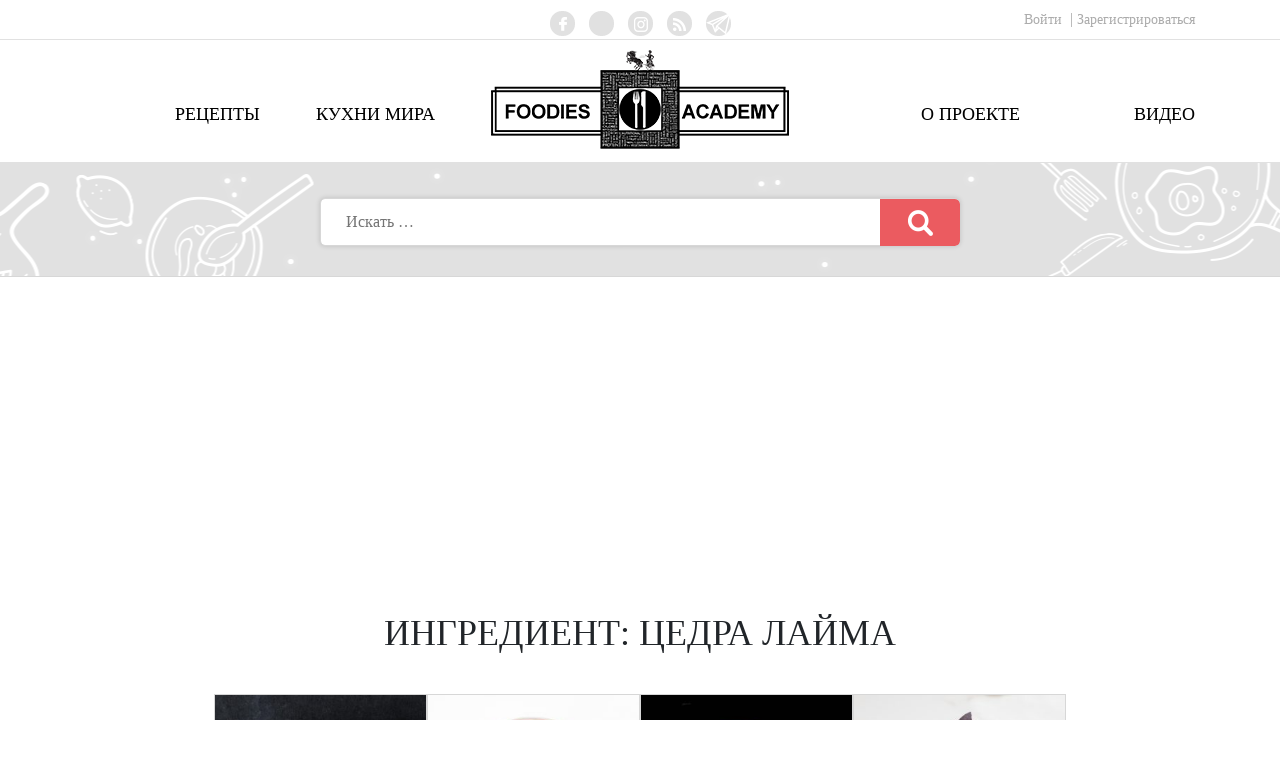

--- FILE ---
content_type: text/html; charset=UTF-8
request_url: https://foodies.academy/ingredient/tsedra-layma
body_size: 26892
content:
<!DOCTYPE html>
<html lang="ru-RU" class="no-js" prefix="og: http://ogp.me/ns#">
<head>
	<meta name="p:domain_verify" content="551ded47fa74d99777477a6341978945"/>
				<meta name="ca3a0087ae7fdbe9f4cd1d22216de64c" content="">
	<!-- Global site tag (gtag.js) - Google Analytics -->
	<script async src="https://www.googletagmanager.com/gtag/js?id=UA-65682956-11"></script>
	<meta name="verify-admitad" content="7e247a8f26" />
	<script>
	  window.dataLayer = window.dataLayer || [];
	  function gtag(){dataLayer.push(arguments);}
	  gtag('js', new Date());

	  gtag('config', 'UA-65682956-11');
	</script>
	<meta name="google-site-verification" content="xeligI0KtM3Yup2uX5Mw_AOL78FE2X3Jz4F5CmT3vdk" />
	<meta charset="UTF-8">
	<meta name="viewport" content="width=device-width">
	<link rel="profile" href="http://gmpg.org/xfn/11">
	<link rel="pingback" href="https://foodies.academy/xmlrpc.php">
	<!--[if lt IE 9]>
	<script src="https://foodies.academy/wp-content/themes/foodies.academy/js/html5.js"></script>
	<![endif]-->
	<script>(function(html){html.className = html.className.replace(/\bno-js\b/,'js')})(document.documentElement);</script>
<meta name='robots' content='index, follow, max-image-preview:large, max-snippet:-1, max-video-preview:-1' />

	<!-- This site is optimized with the Yoast SEO plugin v26.6 - https://yoast.com/wordpress/plugins/seo/ -->
	<title>Архивы Цедра лайма - Foodies.Academy</title>
	<link rel="canonical" href="https://foodies.academy/ingredient/tsedra-layma" />
	<meta property="og:locale" content="ru_RU" />
	<meta property="og:type" content="article" />
	<meta property="og:title" content="Архивы Цедра лайма - Foodies.Academy" />
	<meta property="og:url" content="https://foodies.academy/ingredient/tsedra-layma" />
	<meta property="og:site_name" content="Foodies.Academy" />
	<meta name="twitter:card" content="summary_large_image" />
	<script type="application/ld+json" class="yoast-schema-graph">{"@context":"https://schema.org","@graph":[{"@type":"CollectionPage","@id":"https://foodies.academy/ingredient/tsedra-layma","url":"https://foodies.academy/ingredient/tsedra-layma","name":"Архивы Цедра лайма - Foodies.Academy","isPartOf":{"@id":"https://foodies.academy/#website"},"breadcrumb":{"@id":"https://foodies.academy/ingredient/tsedra-layma#breadcrumb"},"inLanguage":"ru-RU"},{"@type":"BreadcrumbList","@id":"https://foodies.academy/ingredient/tsedra-layma#breadcrumb","itemListElement":[{"@type":"ListItem","position":1,"name":"Главная страница","item":"https://foodies.academy/"},{"@type":"ListItem","position":2,"name":"Цедра лайма"}]},{"@type":"WebSite","@id":"https://foodies.academy/#website","url":"https://foodies.academy/","name":"Foodies.Academy","description":"мы едим чтобы есть","publisher":{"@id":"https://foodies.academy/#organization"},"potentialAction":[{"@type":"SearchAction","target":{"@type":"EntryPoint","urlTemplate":"https://foodies.academy/?s={search_term_string}"},"query-input":{"@type":"PropertyValueSpecification","valueRequired":true,"valueName":"search_term_string"}}],"inLanguage":"ru-RU"},{"@type":"Organization","@id":"https://foodies.academy/#organization","name":"Академия Гурмэ","url":"https://foodies.academy/","logo":{"@type":"ImageObject","inLanguage":"ru-RU","@id":"https://foodies.academy/#/schema/logo/image/","url":"https://foodies.academy/wp-content/uploads/2018/11/41928410_1353089238158211_2614179428653072384_n.jpg","contentUrl":"https://foodies.academy/wp-content/uploads/2018/11/41928410_1353089238158211_2614179428653072384_n.jpg","width":359,"height":359,"caption":"Академия Гурмэ"},"image":{"@id":"https://foodies.academy/#/schema/logo/image/"},"sameAs":["http://facebook.com/foodies.academy","http://instagram.com/foodies.academy/","http://youtube.com/foodiesacademy"]}]}</script>
	<!-- / Yoast SEO plugin. -->


<link rel='dns-prefetch' href='//fonts.googleapis.com' />
<link href='https://fonts.gstatic.com' crossorigin rel='preconnect' />
<link rel="alternate" type="application/rss+xml" title="Foodies.Academy &raquo; Лента" href="https://foodies.academy/feed" />
<link rel="alternate" type="application/rss+xml" title="Foodies.Academy &raquo; Лента комментариев" href="https://foodies.academy/comments/feed" />
<link rel="alternate" type="application/rss+xml" title="Foodies.Academy &raquo; Лента элемента Цедра лайма таксономии Ингредиент" href="https://foodies.academy/ingredient/tsedra-layma/feed" />
<style id='wp-img-auto-sizes-contain-inline-css' type='text/css'>
img:is([sizes=auto i],[sizes^="auto," i]){contain-intrinsic-size:3000px 1500px}
/*# sourceURL=wp-img-auto-sizes-contain-inline-css */
</style>
<style id='wp-emoji-styles-inline-css' type='text/css'>

	img.wp-smiley, img.emoji {
		display: inline !important;
		border: none !important;
		box-shadow: none !important;
		height: 1em !important;
		width: 1em !important;
		margin: 0 0.07em !important;
		vertical-align: -0.1em !important;
		background: none !important;
		padding: 0 !important;
	}
/*# sourceURL=wp-emoji-styles-inline-css */
</style>
<link rel='stylesheet' id='wp-block-library-css' href='https://foodies.academy/wp-includes/css/dist/block-library/style.min.css?ver=6.9' type='text/css' media='all' />

<style id='classic-theme-styles-inline-css' type='text/css'>
/*! This file is auto-generated */
.wp-block-button__link{color:#fff;background-color:#32373c;border-radius:9999px;box-shadow:none;text-decoration:none;padding:calc(.667em + 2px) calc(1.333em + 2px);font-size:1.125em}.wp-block-file__button{background:#32373c;color:#fff;text-decoration:none}
/*# sourceURL=/wp-includes/css/classic-themes.min.css */
</style>
<link rel='stylesheet' id='contact-form-7-css' href='https://foodies.academy/wp-content/plugins/contact-form-7/includes/css/styles.css?ver=6.1.4' type='text/css' media='all' />
<link rel='stylesheet' id='custom-style-css' href='https://foodies.academy/wp-content/plugins/post-like-dislike/style.css?ver=20120208' type='text/css' media='all' />
<link rel='stylesheet' id='style_register_widget-css' href='https://foodies.academy/wp-content/plugins/wp-register-profile-with-shortcode/css/style_register_widget.css?ver=6.9' type='text/css' media='all' />
<link rel='stylesheet' id='wpurp_style_minified-css' href='https://foodies.academy/wp-content/plugins/wp-ultimate-recipe/assets/wpurp-public-forced.css?ver=3.13.0' type='text/css' media='all' />
<link rel='stylesheet' id='wpurp_style1-css' href='https://foodies.academy/wp-content/plugins/wp-ultimate-recipe/vendor/font-awesome/css/font-awesome.min.css?ver=3.13.0' type='text/css' media='all' />
<link rel='stylesheet' id='wpurp_style2-css' href='https://fonts.googleapis.com/css?family=Open+Sans&#038;ver=3.13.0' type='text/css' media='all' />
<link rel='stylesheet' id='ppress-frontend-css' href='https://foodies.academy/wp-content/plugins/wp-user-avatar/assets/css/frontend.min.css?ver=4.16.8' type='text/css' media='all' />
<link rel='stylesheet' id='ppress-flatpickr-css' href='https://foodies.academy/wp-content/plugins/wp-user-avatar/assets/flatpickr/flatpickr.min.css?ver=4.16.8' type='text/css' media='all' />
<link rel='stylesheet' id='ppress-select2-css' href='https://foodies.academy/wp-content/plugins/wp-user-avatar/assets/select2/select2.min.css?ver=6.9' type='text/css' media='all' />
<link rel='stylesheet' id='twentyfifteen-fonts-css' href='https://fonts.googleapis.com/css?family=Noto+Sans%3A400italic%2C700italic%2C400%2C700%7CNoto+Serif%3A400italic%2C700italic%2C400%2C700%7CInconsolata%3A400%2C700&#038;subset=latin%2Clatin-ext%2Ccyrillic%2Ccyrillic-ext' type='text/css' media='all' />
<link rel='stylesheet' id='genericons-css' href='https://foodies.academy/wp-content/themes/foodies.academy/genericons/genericons.css?ver=3.2' type='text/css' media='all' />
<link rel='stylesheet' id='twentyfifteen-style-css' href='https://foodies.academy/wp-content/themes/foodies.academy/style.css?ver=6.9' type='text/css' media='all' />
<script type="text/javascript" src="https://foodies.academy/wp-includes/js/jquery/jquery.min.js?ver=3.7.1" id="jquery-core-js"></script>
<script type="text/javascript" src="https://foodies.academy/wp-includes/js/jquery/jquery-migrate.min.js?ver=3.4.1" id="jquery-migrate-js"></script>
<script type="text/javascript" src="https://foodies.academy/wp-content/plugins/wp-register-profile-with-shortcode/js/jquery.validate.min.js?ver=6.9" id="jquery.validate.min-js"></script>
<script type="text/javascript" src="https://foodies.academy/wp-content/plugins/wp-register-profile-with-shortcode/js/additional-methods.js?ver=6.9" id="additional-methods-js"></script>
<script type="text/javascript" src="https://foodies.academy/wp-content/plugins/wp-user-avatar/assets/flatpickr/flatpickr.min.js?ver=4.16.8" id="ppress-flatpickr-js"></script>
<script type="text/javascript" src="https://foodies.academy/wp-content/plugins/wp-user-avatar/assets/select2/select2.min.js?ver=4.16.8" id="ppress-select2-js"></script>
<link rel="https://api.w.org/" href="https://foodies.academy/wp-json/" /><link rel="alternate" title="JSON" type="application/json" href="https://foodies.academy/wp-json/wp/v2/ingredient/441" /><link rel="EditURI" type="application/rsd+xml" title="RSD" href="https://foodies.academy/xmlrpc.php?rsd" />
<meta name="generator" content="WordPress 6.9" />
<style type="text/css">.recentcomments a{display:inline !important;padding:0 !important;margin:0 !important;}</style><script async src="https://pagead2.googlesyndication.com/pagead/js/adsbygoogle.js?client=ca-pub-5409964786388188"
     crossorigin="anonymous"></script>
	<link rel="stylesheet" href="https://stackpath.bootstrapcdn.com/bootstrap/4.1.0/css/bootstrap.min.css" integrity="sha384-9gVQ4dYFwwWSjIDZnLEWnxCjeSWFphJiwGPXr1jddIhOegiu1FwO5qRGvFXOdJZ4" crossorigin="anonymous">

    <script
            src="https://code.jquery.com/jquery-3.3.1.min.js" integrity="sha256-FgpCb/KJQlLNfOu91ta32o/NMZxltwRo8QtmkMRdAu8=" crossorigin="anonymous"></script>
<script src="https://cdnjs.cloudflare.com/ajax/libs/popper.js/1.14.0/umd/popper.min.js" integrity="sha384-cs/chFZiN24E4KMATLdqdvsezGxaGsi4hLGOzlXwp5UZB1LY//20VyM2taTB4QvJ" crossorigin="anonymous"></script>

	<script src="https://stackpath.bootstrapcdn.com/bootstrap/4.1.0/js/bootstrap.min.js" integrity="sha384-uefMccjFJAIv6A+rW+L4AHf99KvxDjWSu1z9VI8SKNVmz4sk7buKt/6v9KI65qnm" crossorigin="anonymous"></script>

	
	<!-- Favicons -->
	<link rel="apple-touch-icon" sizes="57x57" href="https://foodies.academy/wp-content/themes/foodies.academy/images/favicon/apple-icon-57x57.png">
<link rel="apple-touch-icon" sizes="60x60" href="https://foodies.academy/wp-content/themes/foodies.academy/images/favicon/apple-icon-60x60.png">
<link rel="apple-touch-icon" sizes="72x72" href="https://foodies.academy/wp-content/themes/foodies.academy/images/favicon/apple-icon-72x72.png">
<link rel="apple-touch-icon" sizes="76x76" href="https://foodies.academy/wp-content/themes/foodies.academy/images/favicon/apple-icon-76x76.png">
<link rel="apple-touch-icon" sizes="114x114" href="https://foodies.academy/wp-content/themes/foodies.academy/images/favicon/apple-icon-114x114.png">
<link rel="apple-touch-icon" sizes="120x120" href="https://foodies.academy/wp-content/themes/foodies.academy/images/favicon/apple-icon-120x120.png">
<link rel="apple-touch-icon" sizes="144x144" href="https://foodies.academy/wp-content/themes/foodies.academy/images/favicon/apple-icon-144x144.png">
<link rel="apple-touch-icon" sizes="152x152" href="https://foodies.academy/wp-content/themes/foodies.academy/images/favicon/apple-icon-152x152.png">
<link rel="apple-touch-icon" sizes="180x180" href="https://foodies.academy/wp-content/themes/foodies.academy/images/favicon/apple-icon-180x180.png">
<link rel="icon" type="image/png" sizes="192x192"  href="https://foodies.academy/wp-content/themes/foodies.academy/images/favicon/android-icon-192x192.png">
<link rel="icon" type="image/png" sizes="32x32" href="https://foodies.academy/wp-content/themes/foodies.academy/images/favicon/favicon-32x32.png">
<link rel="icon" type="image/png" sizes="96x96" href="https://foodies.academy/wp-content/themes/foodies.academy/images/favicon/favicon-96x96.png">
<link rel="icon" type="image/png" sizes="16x16" href="https://foodies.academy/wp-content/themes/foodies.academy/images/favicon/favicon-16x16.png">
<link rel="manifest" href="https://foodies.academy/wp-content/themes/foodies.academy/images/favicon/manifest.json">
<meta name="msapplication-TileColor" content="#ffffff">
<meta name="msapplication-TileImage" content="https://foodies.academy/wp-content/themes/foodies.academy/images/favicon/ms-icon-144x144.png">
<meta name="theme-color" content="#ffffff">

			<meta property=”og:image” content=”https://foodies.academy/wp-content/uploads/2020/03/img_7167-copy.jpg” />
	
    <link rel="stylesheet" type="text/css" href="//cdn.jsdelivr.net/npm/slick-carousel@1.8.1/slick/slick.css"/>
	<link rel="stylesheet" href="https://foodies.academy/wp-content/themes/foodies.academy/css/vadim.css">
	<link rel="stylesheet" href="https://foodies.academy/wp-content/themes/foodies.academy/css/mobile.css?ver=1.15">
    <script type="text/javascript" src="//cdn.jsdelivr.net/npm/slick-carousel@1.8.1/slick/slick.min.js"></script>
	<script src="https://foodies.academy/wp-content/themes/foodies.academy/js/vadim.js"></script>
	<meta name="yandex-verification" content="96437330454fa524" />
	<!-- Yandex.Metrika counter --> <script type="text/javascript" > (function(m,e,t,r,i,k,a){m[i]=m[i]||function(){(m[i].a=m[i].a||[]).push(arguments)}; m[i].l=1*new Date();k=e.createElement(t),a=e.getElementsByTagName(t)[0],k.async=1,k.src=r,a.parentNode.insertBefore(k,a)}) (window, document, "script", "https://cdn.jsdelivr.net/npm/yandex-metrica-watch/tag.js", "ym"); ym(51455426, "init", { id:51455426, clickmap:true, trackLinks:true, accurateTrackBounce:true, webvisor:true, trackHash:true, ecommerce:"dataLayer" }); </script> <noscript><div><img src="https://mc.yandex.ru/watch/51455426" style="position:absolute; left:-9999px;" alt="" /></div></noscript> <!-- /Yandex.Metrika counter -->
	<style>
		.kitchens a.country.angliya article {
			margin-top: 90px;
			font-size: 60px;
		}
		.kitchens a.country.shri-lanka article {
			margin-top: 85px;
		}
		.col-1, .col-2 {
			max-width: 50% !important;
		}
		.woocommerce form textarea, .woocommerce form input {
			width: 100%;
			clear: both;
		}
	</style>
	<!-- Google tag (gtag.js) -->
<script async src="https://www.googletagmanager.com/gtag/js?id=AW-16605729717">
</script>
<script>
  window.dataLayer = window.dataLayer || [];
  function gtag(){dataLayer.push(arguments);}
  gtag('js', new Date());

  gtag('config', 'AW-16605729717');
</script>
</head>

<body class="archive tax-ingredient term-tsedra-layma term-441 wp-theme-foodiesacademy">
	<nav class="navbar navbar-expand-lg navbar-light">
		<button class="navbar-toggler" type="button" data-toggle="collapse" data-target="#navbarSupportedContent" aria-controls="navbarSupportedContent" aria-expanded="false" aria-label="Toggle navigation">
			<span class="navbar-toggler-icon"></span>
		</button>
		<div class="collapse navbar-collapse" id="navbarSupportedContent">
			<ul class="navbar-nav mr-auto">
								<li>
					<a href="/login">Войти&nbsp;</a>
				</li>
				<li>
					<a href="/registration">Зарегистрироваться</a>
				</li>
								<div class="menu-header_left-container"><ul id="menu-header_left" class="menu"><li id="menu-item-53" class="menu-item menu-item-type-post_type menu-item-object-page current_page_parent menu-item-53"><a href="https://foodies.academy/receipes">Рецепты</a></li>
<li id="menu-item-790" class="menu-item menu-item-type-post_type menu-item-object-page menu-item-790"><a href="https://foodies.academy/kuhni-mira">Кухни мира</a></li>
</ul></div>				<div class="menu-header_right-container"><ul id="menu-header_right" class="menu"><li id="menu-item-791" class="menu-item menu-item-type-post_type menu-item-object-page menu-item-791"><a href="https://foodies.academy/about">О проекте</a></li>
<li id="menu-item-20906" class="menu-item menu-item-type-post_type menu-item-object-page menu-item-20906"><a href="https://foodies.academy/video">Видео</a></li>
</ul></div>			</ul>
		</div>
	</nav>
	<section class="header-container">
		<header id="header" class="container">
			<div class="row">
				<nav class="menu-1 col-md-4 menu">
									</nav>

				<nav class="menu-social col-md-4 menu">
					<ul>
						<li>
							<a href="https://www.facebook.com/Foodies.Academy/" class="facebook" target="_blank"></a>
						</li>
						<li>
							<a href="https://www.youtube.com/foodiesacademy" class="youtube" target="_blank"></a>
						</li>
						<li>
							<a href="https://www.instagram.com/foodies.academy" class="instagram" target="_blank"></a>
						</li>
						<li>
							<a href="https://foodies.academy/feed" class="rss" target="_blank"></a>
						</li>
						<li>
							<a href="https://t.me/foodies_academy" class="twitter" style="background-image: url('/wp-content/themes/foodies.academy/images/social-icons/telegram.svg');" target="_blank"></a>
						</li>
						<!--

						<li>
							<a href="#" class="twitter"></a>
						</li>
						<li>
							<a href="#" class="pinterest"></a>
						</li>
-->
					</ul>
				</nav>

				<nav class="menu-3 col-md-4 menu">
										<ul class="auth">
												<li>
							<a href="/login">Войти&nbsp;</a>
						</li>
						<li>
							<a href="/registration">Зарегистрироваться</a>
						</li>
											</ul>

<!--
					<ul class="menu-languages">
						<li>
							<a href="#">РУС</a>
						</li>
						<li class="active">
							<a href="#">ENG</a>
						</li>
					</ul>
-->
				</nav>
			</div>
		</header>
	</section>

	<section class="main-menu-container">
		<header class="container">
			<div class="row">
				<div class="col-md-4">
					<div class="menu-header_left-container"><ul id="menu-header_left-1" class="menu"><li class="menu-item menu-item-type-post_type menu-item-object-page current_page_parent menu-item-53"><a href="https://foodies.academy/receipes">Рецепты</a></li>
<li class="menu-item menu-item-type-post_type menu-item-object-page menu-item-790"><a href="https://foodies.academy/kuhni-mira">Кухни мира</a></li>
</ul></div>				</div>
				<div class="col-md-4 logo">
					<a href="/"><img src="https://foodies.academy/wp-content/themes/foodies.academy/images/logo.png" alt="" title="" /></a>
				</div>
				<div class="col-md-4">
					<div class="menu-header_right-container"><ul id="menu-header_right-1" class="menu"><li class="menu-item menu-item-type-post_type menu-item-object-page menu-item-791"><a href="https://foodies.academy/about">О проекте</a></li>
<li class="menu-item menu-item-type-post_type menu-item-object-page menu-item-20906"><a href="https://foodies.academy/video">Видео</a></li>
</ul></div>				</div>
			</div>
		</header>
	</section><section class="search-form-container">
	<form method="get" action="https://foodies.academy/" class="col-md-6"  role="search" >
	<input type="text" name="s" placeholder="Искать …" value="" name="s" title="Найти:" />
	<input type="submit" value="" />
</form></section>
<main id="main">
<!--
	<nav class="breadcrumb">
		<div class="container">
			<ul>
				<li>
					<a href="/">Главная страница</a>
				</li>
				<li>
					Автор
				</li>
			</ul>
		</div>
	</nav>
-->
	<section class="last-recipes">
		<div class="container">
						<header class="header-text uppercase">Ингредиент: <span>Цедра лайма</span></header>
						<div class="recipe">
	<a href="https://foodies.academy/recipe/mjasnye-shariki-v-tajskom-zelenom-karri">
		<figure>
						<img src="https://foodies.academy/wp-content/uploads/2020/03/img_7167-copy-300x300.jpg" alt="Мясные шарики в тайском зеленом карри">
		</figure>
	</a>
			<section>
		<header><a href="https://foodies.academy/recipe/mjasnye-shariki-v-tajskom-zelenom-karri">Мясные шарики в тайском зеленом карри</a></header>
					</section>
		<ul class="socials">
		<li><a href="#" class="comments">0</a></li>
		<li><span class="shares">1119</span></li>
		<li><a href="#" class="likes">601</a></li>
		<li><a href="#" class="dislikes">518</a></li>
	</ul>
</div><div class="recipe">
	<a href="https://foodies.academy/recipe/chili-sous-sambal-oelek">
		<figure>
						<img src="https://foodies.academy/wp-content/uploads/2019/03/dsc06680-1-300x300.jpg" alt="Чили соус Самбал (Sambal oelek)">
		</figure>
	</a>
			<section>
		<header><a href="https://foodies.academy/recipe/chili-sous-sambal-oelek">Чили соус Самбал (Sambal oelek)</a></header>
					</section>
		<ul class="socials">
		<li><a href="#" class="comments">0</a></li>
		<li><span class="shares">2893</span></li>
		<li><a href="#" class="likes">1609</a></li>
		<li><a href="#" class="dislikes">1284</a></li>
	</ul>
</div><div class="recipe">
	<a href="https://foodies.academy/recipe/fishburger-iz-sudaka">
		<figure>
						<img src="https://foodies.academy/wp-content/uploads/2018/10/DSC08675aa-300x300.jpg" alt="Фишбургер из судака">
		</figure>
	</a>
			<section>
		<header><a href="https://foodies.academy/recipe/fishburger-iz-sudaka">Фишбургер из судака</a></header>
					</section>
		<ul class="socials">
		<li><a href="#" class="comments">0</a></li>
		<li><span class="shares">1189</span></li>
		<li><a href="#" class="likes">600</a></li>
		<li><a href="#" class="dislikes">589</a></li>
	</ul>
</div><div class="recipe">
	<a href="https://foodies.academy/recipe/fishburger-iz-lososya-po-alyaskinski">
		<figure>
						<img src="https://foodies.academy/wp-content/uploads/2018/09/DSC00683-300x300.jpg" alt="Фишбургер из лосося по-аляскински">
		</figure>
	</a>
			<section>
		<header><a href="https://foodies.academy/recipe/fishburger-iz-lososya-po-alyaskinski">Фишбургер из лосося по-аляскински</a></header>
					</section>
		<ul class="socials">
		<li><a href="#" class="comments">0</a></li>
		<li><span class="shares">1400</span></li>
		<li><a href="#" class="likes">683</a></li>
		<li><a href="#" class="dislikes">717</a></li>
	</ul>
</div>						<style>
				.screen-reader-text {display: none;}
				.nav-links {margin: auto;}
				.page-numbers {margin:10px;padding: 10px 15px;border: 2px solid #e1e1e1;text-decoration: none;line-height: 20px;font-size: 16px;}
				.page-numbers:hover {border-color: #fccc32;color:#fccc32}
				.navigation.pagination {margin-top: 15px;margin-bottom: 30px;}
				.page-numbers.current {border-color: #fccc32;color:#fccc32}
			</style>
		</div>
	</section>
</main>
<div style="margin: 10px auto 0px;display: block;text-align: center;">
	<script data-ad-client="ca-pub-2694570326936520" async src="https://pagead2.googlesyndication.com/pagead/js/adsbygoogle.js"></script>
</div>


	<footer class="footer">
    <div class="container">
        <div class="row">
            <div class="col-xl-7">
<!--
                <ul class="footer-menu">
                    <li><a href="#">Рецепты</a></li>
                    <li><a href="#">Школа</a></li>
                    <li><a href="#">Видео</a></li>
                    <li><a href="#">Магазин</a></li>
                    <li><a href="#">как сделать</a></li>
                    <li><a href="#">блог</a></li>
                    <li><a href="#">о проекте</a></li>
                    <li><a href="#">faq</a></li>
                </ul>
-->
            </div>
            <div class="col-xl-5">
                <div class="footer-social">
                    <p class="caption">Мы в социальных сетях:</p>

                    <ul class="footer-social-list">
                        <li>
                            <a href="https://www.facebook.com/Foodies.Academy/" target="_blank">
                                <figure>
                                    <img src="https://i.imgur.com/45PauN0.png" alt="" />
                                </figure>
                            </a>
                        </li>
                        <li>
                            <a href="https://www.youtube.com/foodiesacademy" target="_blank">
                                <figure>
                                    <img src="https://i.imgur.com/Dbd7PqE.png" alt="" />
                                </figure>
                            </a>
                        </li>
                        <li>
                            <a href="https://www.instagram.com/foodies.academy" target="_blank">
                                <figure>
                                    <img src="https://i.imgur.com/6KAMA00.png" alt="" />
                                </figure>
                            </a>
                        </li>
                        <li>
                            <a href="https://foodies.academy/feed" target="_blank">
                                <figure>
                                    <img src="https://i.imgur.com/ZrmxNDM.png" alt="" />
                                </figure>
                            </a>
                        </li>
                        <li>
							<a href="https://t.me/foodies_academy" target="_blank">
								<figure>
									<img src="/wp-content/themes/foodies.academy/images/social-icons/telegram.svg" style="width: 30px;" alt="" />
								</figure>
							</a>
						</li>
<!--
                        <li>
                            <a href="https://www.youtube.com/foodiesacademy" target="_blank">
                                <figure>
                                    <img src="https://i.imgur.com/0kb50h0.png" alt="">
                                </figure>
                            </a>
                        </li>
-->
<!--
                        <li>
                            <a href="#">
                                <figure>
                                    <img src="https://i.imgur.com/fyO9pUE.png" alt="">
                                </figure>
                            </a>
                        </li>
                        <li>
                            <a href="#">
                                <figure>
                                    <img src="https://i.imgur.com/RodHV4O.png" alt="">
                                </figure>
                            </a>
                        </li>
-->
                    </ul>
                </div>
            </div>
        </div>
    </div>
</footer>
</body>
</html>

--- FILE ---
content_type: text/html; charset=utf-8
request_url: https://www.google.com/recaptcha/api2/aframe
body_size: 183
content:
<!DOCTYPE HTML><html><head><meta http-equiv="content-type" content="text/html; charset=UTF-8"></head><body><script nonce="6dQrfOHHuxggxWDn02JOQg">/** Anti-fraud and anti-abuse applications only. See google.com/recaptcha */ try{var clients={'sodar':'https://pagead2.googlesyndication.com/pagead/sodar?'};window.addEventListener("message",function(a){try{if(a.source===window.parent){var b=JSON.parse(a.data);var c=clients[b['id']];if(c){var d=document.createElement('img');d.src=c+b['params']+'&rc='+(localStorage.getItem("rc::a")?sessionStorage.getItem("rc::b"):"");window.document.body.appendChild(d);sessionStorage.setItem("rc::e",parseInt(sessionStorage.getItem("rc::e")||0)+1);localStorage.setItem("rc::h",'1769436149257');}}}catch(b){}});window.parent.postMessage("_grecaptcha_ready", "*");}catch(b){}</script></body></html>